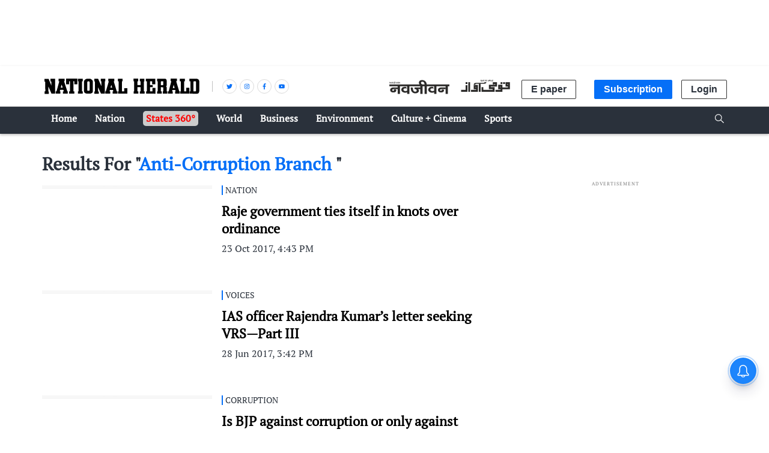

--- FILE ---
content_type: text/html; charset=utf-8
request_url: https://www.google.com/recaptcha/api2/aframe
body_size: 149
content:
<!DOCTYPE HTML><html><head><meta http-equiv="content-type" content="text/html; charset=UTF-8"></head><body><script nonce="tE_AkA-vjBsKEt6XwJkx1w">/** Anti-fraud and anti-abuse applications only. See google.com/recaptcha */ try{var clients={'sodar':'https://pagead2.googlesyndication.com/pagead/sodar?'};window.addEventListener("message",function(a){try{if(a.source===window.parent){var b=JSON.parse(a.data);var c=clients[b['id']];if(c){var d=document.createElement('img');d.src=c+b['params']+'&rc='+(localStorage.getItem("rc::a")?sessionStorage.getItem("rc::b"):"");window.document.body.appendChild(d);sessionStorage.setItem("rc::e",parseInt(sessionStorage.getItem("rc::e")||0)+1);localStorage.setItem("rc::h",'1768406942570');}}}catch(b){}});window.parent.postMessage("_grecaptcha_ready", "*");}catch(b){}</script></body></html>